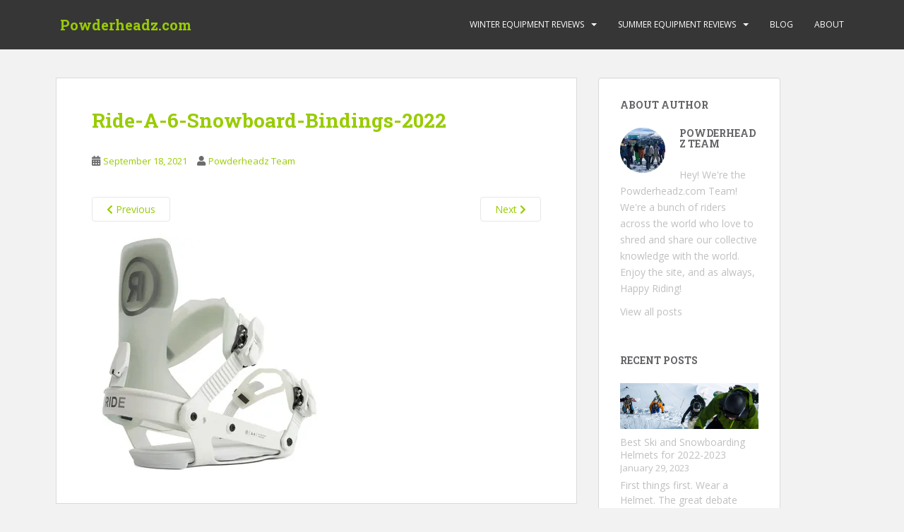

--- FILE ---
content_type: text/html; charset=UTF-8
request_url: https://www.powderheadz.com/best-snowboard-bindings/ride-a-6-snowboard-bindings-2022/
body_size: 15896
content:
<!doctype html> <!--[if !IE]><html class="no-js non-ie" lang=en-US> <![endif]--> <!--[if IE 7 ]><html class="no-js ie7" lang=en-US> <![endif]--> <!--[if IE 8 ]><html class="no-js ie8" lang=en-US> <![endif]--> <!--[if IE 9 ]><html class="no-js ie9" lang=en-US> <![endif]--> <!--[if gt IE 9]><!--><html class=no-js lang=en-US> <!--<![endif]--><head><style>img.lazy{min-height:1px}</style><link href=https://www.powderheadz.com/wp-content/plugins/w3-total-cache/pub/js/lazyload.min.js?x25587 as=script><meta charset="UTF-8"><meta name="viewport" content="width=device-width, initial-scale=1"><meta name="theme-color" content=""><link rel=profile href=http://gmpg.org/xfn/11><meta name='robots' content='index, follow, max-image-preview:large, max-snippet:-1, max-video-preview:-1'><title>Ride-A-6-Snowboard-Bindings-2022 - Powderheadz.com</title><link rel=canonical href=https://www.powderheadz.com/best-snowboard-bindings/ride-a-6-snowboard-bindings-2022/ ><meta name="twitter:card" content="summary_large_image"><meta name="twitter:title" content="Ride-A-6-Snowboard-Bindings-2022 - Powderheadz.com"><meta name="twitter:image" content="https://i0.wp.com/www.powderheadz.com/wp-content/uploads/2020/09/Ride-A-6-Snowboard-Bindings-2022.jpg?fit=333%2C333&ssl=1"><meta name="twitter:site" content="@powderheadz"> <script type=application/ld+json class=yoast-schema-graph>{"@context":"https://schema.org","@graph":[{"@type":"WebPage","@id":"https://www.powderheadz.com/best-snowboard-bindings/ride-a-6-snowboard-bindings-2022/","url":"https://www.powderheadz.com/best-snowboard-bindings/ride-a-6-snowboard-bindings-2022/","name":"Ride-A-6-Snowboard-Bindings-2022 - Powderheadz.com","isPartOf":{"@id":"https://www.powderheadz.com/#website"},"primaryImageOfPage":{"@id":"https://www.powderheadz.com/best-snowboard-bindings/ride-a-6-snowboard-bindings-2022/#primaryimage"},"image":{"@id":"https://www.powderheadz.com/best-snowboard-bindings/ride-a-6-snowboard-bindings-2022/#primaryimage"},"thumbnailUrl":"https://i0.wp.com/www.powderheadz.com/wp-content/uploads/2020/09/Ride-A-6-Snowboard-Bindings-2022.jpg?fit=333%2C333&ssl=1","datePublished":"2021-09-19T05:49:20+00:00","dateModified":"2021-09-19T05:49:20+00:00","breadcrumb":{"@id":"https://www.powderheadz.com/best-snowboard-bindings/ride-a-6-snowboard-bindings-2022/#breadcrumb"},"inLanguage":"en-US","potentialAction":[{"@type":"ReadAction","target":["https://www.powderheadz.com/best-snowboard-bindings/ride-a-6-snowboard-bindings-2022/"]}]},{"@type":"ImageObject","inLanguage":"en-US","@id":"https://www.powderheadz.com/best-snowboard-bindings/ride-a-6-snowboard-bindings-2022/#primaryimage","url":"https://i0.wp.com/www.powderheadz.com/wp-content/uploads/2020/09/Ride-A-6-Snowboard-Bindings-2022.jpg?fit=333%2C333&ssl=1","contentUrl":"https://i0.wp.com/www.powderheadz.com/wp-content/uploads/2020/09/Ride-A-6-Snowboard-Bindings-2022.jpg?fit=333%2C333&ssl=1"},{"@type":"BreadcrumbList","@id":"https://www.powderheadz.com/best-snowboard-bindings/ride-a-6-snowboard-bindings-2022/#breadcrumb","itemListElement":[{"@type":"ListItem","position":1,"name":"Home","item":"https://www.powderheadz.com/"},{"@type":"ListItem","position":2,"name":"Best Snowboard Bindings of 2021-2022","item":"https://www.powderheadz.com/best-snowboard-bindings/"},{"@type":"ListItem","position":3,"name":"Ride-A-6-Snowboard-Bindings-2022"}]},{"@type":"WebSite","@id":"https://www.powderheadz.com/#website","url":"https://www.powderheadz.com/","name":"Powderheadz.com","description":"The best place to find Ski and Snowboarding Equipment","publisher":{"@id":"https://www.powderheadz.com/#organization"},"potentialAction":[{"@type":"SearchAction","target":{"@type":"EntryPoint","urlTemplate":"https://www.powderheadz.com/?s={search_term_string}"},"query-input":{"@type":"PropertyValueSpecification","valueRequired":true,"valueName":"search_term_string"}}],"inLanguage":"en-US"},{"@type":"Organization","@id":"https://www.powderheadz.com/#organization","name":"Powderheadz","url":"https://www.powderheadz.com/","logo":{"@type":"ImageObject","inLanguage":"en-US","@id":"https://www.powderheadz.com/#/schema/logo/image/","url":"https://www.powderheadz.com/wp-content/uploads/2016/06/cropped-Ski_Trail_Marker_Sign.jpg","contentUrl":"https://www.powderheadz.com/wp-content/uploads/2016/06/cropped-Ski_Trail_Marker_Sign.jpg","width":512,"height":512,"caption":"Powderheadz"},"image":{"@id":"https://www.powderheadz.com/#/schema/logo/image/"},"sameAs":["https://www.facebook.com/powderheadz","https://x.com/powderheadz"]}]}</script> <link rel=dns-prefetch href=//stats.wp.com><link rel=dns-prefetch href=//fonts.googleapis.com><link rel=dns-prefetch href=//i0.wp.com><link rel=dns-prefetch href=//v0.wordpress.com><link rel=dns-prefetch href=//jetpack.wordpress.com><link rel=dns-prefetch href=//s0.wp.com><link rel=dns-prefetch href=//public-api.wordpress.com><link rel=dns-prefetch href=//0.gravatar.com><link rel=dns-prefetch href=//1.gravatar.com><link rel=dns-prefetch href=//2.gravatar.com><link rel=dns-prefetch href=//c0.wp.com><link rel=dns-prefetch href=//www.googletagmanager.com><link rel=alternate type=application/rss+xml title="Powderheadz.com &raquo; Feed" href=https://www.powderheadz.com/feed/ ><link rel=alternate type=application/rss+xml title="Powderheadz.com &raquo; Comments Feed" href=https://www.powderheadz.com/comments/feed/ ><link rel=alternate type=application/rss+xml title="Powderheadz.com &raquo; Ride-A-6-Snowboard-Bindings-2022 Comments Feed" href=https://www.powderheadz.com/best-snowboard-bindings/ride-a-6-snowboard-bindings-2022/feed/ ><link rel=alternate title="oEmbed (JSON)" type=application/json+oembed href="https://www.powderheadz.com/wp-json/oembed/1.0/embed?url=https%3A%2F%2Fwww.powderheadz.com%2Fbest-snowboard-bindings%2Fride-a-6-snowboard-bindings-2022%2F"><link rel=alternate title="oEmbed (XML)" type=text/xml+oembed href="https://www.powderheadz.com/wp-json/oembed/1.0/embed?url=https%3A%2F%2Fwww.powderheadz.com%2Fbest-snowboard-bindings%2Fride-a-6-snowboard-bindings-2022%2F&#038;format=xml"><style id=wp-img-auto-sizes-contain-inline-css>img:is([sizes=auto i],[sizes^="auto," i]){contain-intrinsic-size:3000px 1500px}</style><style id=wp-emoji-styles-inline-css>img.wp-smiley,img.emoji{display:inline !important;border:none !important;box-shadow:none !important;height:1em !important;width:1em !important;margin:0 0.07em !important;vertical-align:-0.1em !important;background:none !important;padding:0 !important}</style><link rel=stylesheet id=wp-block-library-css href=https://c0.wp.com/c/6.9/wp-includes/css/dist/block-library/style.min.css type=text/css media=all><style id=wp-block-search-inline-css>.wp-block-search__button{margin-left:10px;word-break:normal}.wp-block-search__button.has-icon{line-height:0}.wp-block-search__button svg{height:1.25em;min-height:24px;min-width:24px;width:1.25em;fill:currentColor;vertical-align:text-bottom}:where(.wp-block-search__button){border:1px solid #ccc;padding:6px 10px}.wp-block-search__inside-wrapper{display:flex;flex:auto;flex-wrap:nowrap;max-width:100%}.wp-block-search__label{width:100%}.wp-block-search.wp-block-search__button-only .wp-block-search__button{box-sizing:border-box;display:flex;flex-shrink:0;justify-content:center;margin-left:0;max-width:100%}.wp-block-search.wp-block-search__button-only .wp-block-search__inside-wrapper{min-width:0!important;transition-property:width}.wp-block-search.wp-block-search__button-only .wp-block-search__input{flex-basis:100%;transition-duration:.3s}.wp-block-search.wp-block-search__button-only.wp-block-search__searchfield-hidden,.wp-block-search.wp-block-search__button-only.wp-block-search__searchfield-hidden .wp-block-search__inside-wrapper{overflow:hidden}.wp-block-search.wp-block-search__button-only.wp-block-search__searchfield-hidden .wp-block-search__input{border-left-width:0!important;border-right-width:0!important;flex-basis:0;flex-grow:0;margin:0;min-width:0!important;padding-left:0!important;padding-right:0!important;width:0!important}:where(.wp-block-search__input){appearance:none;border:1px solid #949494;flex-grow:1;font-family:inherit;font-size:inherit;font-style:inherit;font-weight:inherit;letter-spacing:inherit;line-height:inherit;margin-left:0;margin-right:0;min-width:3rem;padding:8px;text-decoration:unset!important;text-transform:inherit}:where(.wp-block-search__button-inside .wp-block-search__inside-wrapper){background-color:#fff;border:1px solid #949494;box-sizing:border-box;padding:4px}:where(.wp-block-search__button-inside .wp-block-search__inside-wrapper) .wp-block-search__input{border:none;border-radius:0;padding:0 4px}:where(.wp-block-search__button-inside .wp-block-search__inside-wrapper) .wp-block-search__input:focus{outline:none}:where(.wp-block-search__button-inside .wp-block-search__inside-wrapper) :where(.wp-block-search__button){padding:4px 8px}.wp-block-search.aligncenter .wp-block-search__inside-wrapper{margin:auto}.wp-block[data-align=right] .wp-block-search.wp-block-search__button-only .wp-block-search__inside-wrapper{float:right}</style><style id=global-styles-inline-css>/*<![CDATA[*/:root{--wp--preset--aspect-ratio--square:1;--wp--preset--aspect-ratio--4-3:4/3;--wp--preset--aspect-ratio--3-4:3/4;--wp--preset--aspect-ratio--3-2:3/2;--wp--preset--aspect-ratio--2-3:2/3;--wp--preset--aspect-ratio--16-9:16/9;--wp--preset--aspect-ratio--9-16:9/16;--wp--preset--color--black:#000;--wp--preset--color--cyan-bluish-gray:#abb8c3;--wp--preset--color--white:#fff;--wp--preset--color--pale-pink:#f78da7;--wp--preset--color--vivid-red:#cf2e2e;--wp--preset--color--luminous-vivid-orange:#ff6900;--wp--preset--color--luminous-vivid-amber:#fcb900;--wp--preset--color--light-green-cyan:#7bdcb5;--wp--preset--color--vivid-green-cyan:#00d084;--wp--preset--color--pale-cyan-blue:#8ed1fc;--wp--preset--color--vivid-cyan-blue:#0693e3;--wp--preset--color--vivid-purple:#9b51e0;--wp--preset--gradient--vivid-cyan-blue-to-vivid-purple:linear-gradient(135deg,rgb(6,147,227) 0%,rgb(155,81,224) 100%);--wp--preset--gradient--light-green-cyan-to-vivid-green-cyan:linear-gradient(135deg,rgb(122,220,180) 0%,rgb(0,208,130) 100%);--wp--preset--gradient--luminous-vivid-amber-to-luminous-vivid-orange:linear-gradient(135deg,rgb(252,185,0) 0%,rgb(255,105,0) 100%);--wp--preset--gradient--luminous-vivid-orange-to-vivid-red:linear-gradient(135deg,rgb(255,105,0) 0%,rgb(207,46,46) 100%);--wp--preset--gradient--very-light-gray-to-cyan-bluish-gray:linear-gradient(135deg,rgb(238,238,238) 0%,rgb(169,184,195) 100%);--wp--preset--gradient--cool-to-warm-spectrum:linear-gradient(135deg,rgb(74,234,220) 0%,rgb(151,120,209) 20%,rgb(207,42,186) 40%,rgb(238,44,130) 60%,rgb(251,105,98) 80%,rgb(254,248,76) 100%);--wp--preset--gradient--blush-light-purple:linear-gradient(135deg,rgb(255,206,236) 0%,rgb(152,150,240) 100%);--wp--preset--gradient--blush-bordeaux:linear-gradient(135deg,rgb(254,205,165) 0%,rgb(254,45,45) 50%,rgb(107,0,62) 100%);--wp--preset--gradient--luminous-dusk:linear-gradient(135deg,rgb(255,203,112) 0%,rgb(199,81,192) 50%,rgb(65,88,208) 100%);--wp--preset--gradient--pale-ocean:linear-gradient(135deg,rgb(255,245,203) 0%,rgb(182,227,212) 50%,rgb(51,167,181) 100%);--wp--preset--gradient--electric-grass:linear-gradient(135deg,rgb(202,248,128) 0%,rgb(113,206,126) 100%);--wp--preset--gradient--midnight:linear-gradient(135deg,rgb(2,3,129) 0%,rgb(40,116,252) 100%);--wp--preset--font-size--small:13px;--wp--preset--font-size--medium:20px;--wp--preset--font-size--large:36px;--wp--preset--font-size--x-large:42px;--wp--preset--spacing--20:0.44rem;--wp--preset--spacing--30:0.67rem;--wp--preset--spacing--40:1rem;--wp--preset--spacing--50:1.5rem;--wp--preset--spacing--60:2.25rem;--wp--preset--spacing--70:3.38rem;--wp--preset--spacing--80:5.06rem;--wp--preset--shadow--natural:6px 6px 9px rgba(0, 0, 0, 0.2);--wp--preset--shadow--deep:12px 12px 50px rgba(0, 0, 0, 0.4);--wp--preset--shadow--sharp:6px 6px 0px rgba(0, 0, 0, 0.2);--wp--preset--shadow--outlined:6px 6px 0px -3px rgb(255, 255, 255), 6px 6px rgb(0, 0, 0);--wp--preset--shadow--crisp:6px 6px 0px rgb(0, 0, 0)}:where(.is-layout-flex){gap:0.5em}:where(.is-layout-grid){gap:0.5em}body .is-layout-flex{display:flex}.is-layout-flex{flex-wrap:wrap;align-items:center}.is-layout-flex>:is(*,div){margin:0}body .is-layout-grid{display:grid}.is-layout-grid>:is(*,div){margin:0}:where(.wp-block-columns.is-layout-flex){gap:2em}:where(.wp-block-columns.is-layout-grid){gap:2em}:where(.wp-block-post-template.is-layout-flex){gap:1.25em}:where(.wp-block-post-template.is-layout-grid){gap:1.25em}.has-black-color{color:var(--wp--preset--color--black) !important}.has-cyan-bluish-gray-color{color:var(--wp--preset--color--cyan-bluish-gray) !important}.has-white-color{color:var(--wp--preset--color--white) !important}.has-pale-pink-color{color:var(--wp--preset--color--pale-pink) !important}.has-vivid-red-color{color:var(--wp--preset--color--vivid-red) !important}.has-luminous-vivid-orange-color{color:var(--wp--preset--color--luminous-vivid-orange) !important}.has-luminous-vivid-amber-color{color:var(--wp--preset--color--luminous-vivid-amber) !important}.has-light-green-cyan-color{color:var(--wp--preset--color--light-green-cyan) !important}.has-vivid-green-cyan-color{color:var(--wp--preset--color--vivid-green-cyan) !important}.has-pale-cyan-blue-color{color:var(--wp--preset--color--pale-cyan-blue) !important}.has-vivid-cyan-blue-color{color:var(--wp--preset--color--vivid-cyan-blue) !important}.has-vivid-purple-color{color:var(--wp--preset--color--vivid-purple) !important}.has-black-background-color{background-color:var(--wp--preset--color--black) !important}.has-cyan-bluish-gray-background-color{background-color:var(--wp--preset--color--cyan-bluish-gray) !important}.has-white-background-color{background-color:var(--wp--preset--color--white) !important}.has-pale-pink-background-color{background-color:var(--wp--preset--color--pale-pink) !important}.has-vivid-red-background-color{background-color:var(--wp--preset--color--vivid-red) !important}.has-luminous-vivid-orange-background-color{background-color:var(--wp--preset--color--luminous-vivid-orange) !important}.has-luminous-vivid-amber-background-color{background-color:var(--wp--preset--color--luminous-vivid-amber) !important}.has-light-green-cyan-background-color{background-color:var(--wp--preset--color--light-green-cyan) !important}.has-vivid-green-cyan-background-color{background-color:var(--wp--preset--color--vivid-green-cyan) !important}.has-pale-cyan-blue-background-color{background-color:var(--wp--preset--color--pale-cyan-blue) !important}.has-vivid-cyan-blue-background-color{background-color:var(--wp--preset--color--vivid-cyan-blue) !important}.has-vivid-purple-background-color{background-color:var(--wp--preset--color--vivid-purple) !important}.has-black-border-color{border-color:var(--wp--preset--color--black) !important}.has-cyan-bluish-gray-border-color{border-color:var(--wp--preset--color--cyan-bluish-gray) !important}.has-white-border-color{border-color:var(--wp--preset--color--white) !important}.has-pale-pink-border-color{border-color:var(--wp--preset--color--pale-pink) !important}.has-vivid-red-border-color{border-color:var(--wp--preset--color--vivid-red) !important}.has-luminous-vivid-orange-border-color{border-color:var(--wp--preset--color--luminous-vivid-orange) !important}.has-luminous-vivid-amber-border-color{border-color:var(--wp--preset--color--luminous-vivid-amber) !important}.has-light-green-cyan-border-color{border-color:var(--wp--preset--color--light-green-cyan) !important}.has-vivid-green-cyan-border-color{border-color:var(--wp--preset--color--vivid-green-cyan) !important}.has-pale-cyan-blue-border-color{border-color:var(--wp--preset--color--pale-cyan-blue) !important}.has-vivid-cyan-blue-border-color{border-color:var(--wp--preset--color--vivid-cyan-blue) !important}.has-vivid-purple-border-color{border-color:var(--wp--preset--color--vivid-purple) !important}.has-vivid-cyan-blue-to-vivid-purple-gradient-background{background:var(--wp--preset--gradient--vivid-cyan-blue-to-vivid-purple) !important}.has-light-green-cyan-to-vivid-green-cyan-gradient-background{background:var(--wp--preset--gradient--light-green-cyan-to-vivid-green-cyan) !important}.has-luminous-vivid-amber-to-luminous-vivid-orange-gradient-background{background:var(--wp--preset--gradient--luminous-vivid-amber-to-luminous-vivid-orange) !important}.has-luminous-vivid-orange-to-vivid-red-gradient-background{background:var(--wp--preset--gradient--luminous-vivid-orange-to-vivid-red) !important}.has-very-light-gray-to-cyan-bluish-gray-gradient-background{background:var(--wp--preset--gradient--very-light-gray-to-cyan-bluish-gray) !important}.has-cool-to-warm-spectrum-gradient-background{background:var(--wp--preset--gradient--cool-to-warm-spectrum) !important}.has-blush-light-purple-gradient-background{background:var(--wp--preset--gradient--blush-light-purple) !important}.has-blush-bordeaux-gradient-background{background:var(--wp--preset--gradient--blush-bordeaux) !important}.has-luminous-dusk-gradient-background{background:var(--wp--preset--gradient--luminous-dusk) !important}.has-pale-ocean-gradient-background{background:var(--wp--preset--gradient--pale-ocean) !important}.has-electric-grass-gradient-background{background:var(--wp--preset--gradient--electric-grass) !important}.has-midnight-gradient-background{background:var(--wp--preset--gradient--midnight) !important}.has-small-font-size{font-size:var(--wp--preset--font-size--small) !important}.has-medium-font-size{font-size:var(--wp--preset--font-size--medium) !important}.has-large-font-size{font-size:var(--wp--preset--font-size--large) !important}.has-x-large-font-size{font-size:var(--wp--preset--font-size--x-large) !important}/*]]>*/</style><style id=classic-theme-styles-inline-css>.wp-block-button__link{color:#fff;background-color:#32373c;border-radius:9999px;box-shadow:none;text-decoration:none;padding:calc(.667em + 2px) calc(1.333em + 2px);font-size:1.125em}.wp-block-file__button{background:#32373c;color:#fff;text-decoration:none}</style><link rel=stylesheet id=ppress-frontend-css href='https://www.powderheadz.com/wp-content/plugins/wp-user-avatar/assets/css/frontend.min.css?x25587' type=text/css media=all><link rel=stylesheet id=ppress-flatpickr-css href='https://www.powderheadz.com/wp-content/plugins/wp-user-avatar/assets/flatpickr/flatpickr.min.css?x25587' type=text/css media=all><link rel=stylesheet id=ppress-select2-css href='https://www.powderheadz.com/wp-content/plugins/wp-user-avatar/assets/select2/select2.min.css?x25587' type=text/css media=all><link rel=stylesheet id=yop-public-css href='https://www.powderheadz.com/wp-content/plugins/yop-poll/public/assets/css/yop-poll-public-6.5.34.css?x25587' type=text/css media=all><link rel=stylesheet id=sparkling-bootstrap-css href='https://www.powderheadz.com/wp-content/themes/sparkling/assets/css/bootstrap.min.css?x25587' type=text/css media=all><link rel=stylesheet id=sparkling-icons-css href='https://www.powderheadz.com/wp-content/themes/sparkling/assets/css/fontawesome-all.min.css?x25587' type=text/css media=all><link rel=stylesheet id=sparkling-fonts-css href='//fonts.googleapis.com/css?family=Open+Sans%3A400italic%2C400%2C600%2C700%7CRoboto+Slab%3A400%2C300%2C700&#038;ver=6.9' type=text/css media=all><link rel=stylesheet id=sparkling-style-css href='https://www.powderheadz.com/wp-content/themes/sparkling/style.css?x25587' type=text/css media=all><link rel=stylesheet id=academicons-css-css href='https://www.powderheadz.com/wp-content/themes/sparkling/assets/css/academicons.min.css?x25587' type=text/css media=all><style id=akismet-widget-style-inline-css>/*<![CDATA[*/.a-stats{--akismet-color-mid-green:#357b49;--akismet-color-white:#fff;--akismet-color-light-grey:#f6f7f7;max-width:350px;width:auto}.a-stats *{all:unset;box-sizing:border-box}.a-stats strong{font-weight:600}.a-stats a.a-stats__link, .a-stats a.a-stats__link:visited, .a-stats a.a-stats__link:active{background:var(--akismet-color-mid-green);border:none;box-shadow:none;border-radius:8px;color:var(--akismet-color-white);cursor:pointer;display:block;font-family:-apple-system,BlinkMacSystemFont,'Segoe UI','Roboto','Oxygen-Sans','Ubuntu','Cantarell','Helvetica Neue',sans-serif;font-weight:500;padding:12px;text-align:center;text-decoration:none;transition:all 0.2s ease}.widget .a-stats a.a-stats__link:focus{background:var(--akismet-color-mid-green);color:var(--akismet-color-white);text-decoration:none}.a-stats a.a-stats__link:hover{filter:brightness(110%);box-shadow:0 4px 12px rgba(0, 0, 0, 0.06), 0 0 2px rgba(0, 0, 0, 0.16)}.a-stats .count{color:var(--akismet-color-white);display:block;font-size:1.5em;line-height:1.4;padding:0 13px;white-space:nowrap}/*]]>*/</style><link rel=stylesheet id=meks-author-widget-css href='https://www.powderheadz.com/wp-content/plugins/meks-smart-author-widget/css/style.css?x25587' type=text/css media=all><style id=jetpack_facebook_likebox-inline-css>.widget_facebook_likebox{overflow:hidden}</style><link rel=stylesheet id=jetpack-top-posts-widget-css href=https://c0.wp.com/p/jetpack/14.0/modules/widgets/top-posts/style.css type=text/css media=all><link rel=stylesheet id=srpw-style-css href='https://www.powderheadz.com/wp-content/plugins/smart-recent-posts-widget/assets/css/srpw-frontend.css?x25587' type=text/css media=all><link rel=stylesheet id=elementor-frontend-css href='https://www.powderheadz.com/wp-content/plugins/elementor/assets/css/frontend.min.css?x25587' type=text/css media=all><link rel=stylesheet id=eael-general-css href='https://www.powderheadz.com/wp-content/plugins/essential-addons-for-elementor-lite/assets/front-end/css/view/general.min.css?x25587' type=text/css media=all> <script src=https://c0.wp.com/c/6.9/wp-includes/js/jquery/jquery.min.js id=jquery-core-js></script> <script src=https://c0.wp.com/c/6.9/wp-includes/js/jquery/jquery-migrate.min.js id=jquery-migrate-js></script> <script src="https://www.powderheadz.com/wp-content/plugins/wp-user-avatar/assets/flatpickr/flatpickr.min.js?x25587" id=ppress-flatpickr-js></script> <script src="https://www.powderheadz.com/wp-content/plugins/wp-user-avatar/assets/select2/select2.min.js?x25587" id=ppress-select2-js></script> <script id=yop-public-js-extra>var objectL10n={"yopPollParams":{"urlParams":{"ajax":"https://www.powderheadz.com/wp-admin/admin-ajax.php","wpLogin":"https://www.powderheadz.com/wp-login.php?redirect_to=https%3A%2F%2Fwww.powderheadz.com%2Fwp-admin%2Fadmin-ajax.php%3Faction%3Dyop_poll_record_wordpress_vote"},"apiParams":{"reCaptcha":{"siteKey":""},"reCaptchaV2Invisible":{"siteKey":""},"reCaptchaV3":{"siteKey":""},"hCaptcha":{"siteKey":""}},"captchaParams":{"imgPath":"https://www.powderheadz.com/wp-content/plugins/yop-poll/public/assets/img/","url":"https://www.powderheadz.com/wp-content/plugins/yop-poll/app.php","accessibilityAlt":"Sound icon","accessibilityTitle":"Accessibility option: listen to a question and answer it!","accessibilityDescription":"Type below the \u003Cstrong\u003Eanswer\u003C/strong\u003E to what you hear. Numbers or words:","explanation":"Click or touch the \u003Cstrong\u003EANSWER\u003C/strong\u003E","refreshAlt":"Refresh/reload icon","refreshTitle":"Refresh/reload: get new images and accessibility option!"},"voteParams":{"invalidPoll":"Invalid Poll","noAnswersSelected":"No answer selected","minAnswersRequired":"At least {min_answers_allowed} answer(s) required","maxAnswersRequired":"A max of {max_answers_allowed} answer(s) accepted","noAnswerForOther":"No other answer entered","noValueForCustomField":"{custom_field_name} is required","consentNotChecked":"You must agree to our terms and conditions","noCaptchaSelected":"Captcha is required","thankYou":"Thank you for your vote"},"resultsParams":{"singleVote":"vote","multipleVotes":"votes","singleAnswer":"answer","multipleAnswers":"answers"}}};</script> <script src="https://www.powderheadz.com/wp-content/plugins/yop-poll/public/assets/js/yop-poll-public-6.5.34.min.js?x25587" id=yop-public-js></script> <script src="https://www.powderheadz.com/wp-content/themes/sparkling/assets/js/vendor/bootstrap.min.js?x25587" id=sparkling-bootstrapjs-js></script> <script src="https://www.powderheadz.com/wp-content/themes/sparkling/assets/js/functions.js?x25587" id=sparkling-functions-js></script> <link rel=https://api.w.org/ href=https://www.powderheadz.com/wp-json/ ><link rel=alternate title=JSON type=application/json href=https://www.powderheadz.com/wp-json/wp/v2/media/4296><link rel=EditURI type=application/rsd+xml title=RSD href=https://www.powderheadz.com/xmlrpc.php?rsd><meta name="generator" content="WordPress 6.9"><link rel=shortlink href=https://wp.me/a7EkHI-17i><meta name="generator" content="Site Kit by Google 1.140.0"><style>img#wpstats{display:none}</style> <script>document.documentElement.className=document.documentElement.className.replace('no-js','js');</script> <style>.no-js img.lazyload{display:none}figure.wp-block-image img.lazyloading{min-width:150px}.lazyload,.lazyloading{opacity:0}.lazyloaded{opacity:1;transition:opacity 400ms;transition-delay:0ms}</style><style>a, #infinite-handle span, #secondary .widget .post-content a, .entry-meta a{color:#9c0}a:hover, a:focus, a:active, #secondary .widget .post-content a:hover, #secondary .widget .post-content a:focus, .woocommerce nav.woocommerce-pagination ul li a:focus, .woocommerce nav.woocommerce-pagination ul li a:hover, .woocommerce nav.woocommerce-pagination ul li span.current, #secondary .widget a:hover, #secondary .widget a:focus{color:#b6ff00}h1, h2, h3, h4, h5, h6, .h1, .h2, .h3, .h4, .h5, .h6, .entry-title, .entry-title a{color:#9c0}.navbar-default .navbar-nav > li > a, .navbar-default .navbar-nav.sparkling-mobile-menu > li:hover > a, .navbar-default .navbar-nav.sparkling-mobile-menu > li:hover > .caret, .navbar-default .navbar-nav > li, .navbar-default .navbar-nav > .open > a, .navbar-default .navbar-nav > .open > a:hover, .navbar-default .navbar-nav>.open>a:focus{color:#fff}@media (max-width: 767px){.navbar-default .navbar-nav > li:hover > a, .navbar-default .navbar-nav>li:hover>.caret{color:#ffffff!important }}.navbar-default .navbar-nav > li:hover > a, .navbar-default .navbar-nav > li:focus-within > a, .navbar-nav > li:hover > .caret, .navbar-nav > li:focus-within > .caret, .navbar-default .navbar-nav.sparkling-mobile-menu > li.open > a, .navbar-default .navbar-nav.sparkling-mobile-menu > li.open > .caret, .navbar-default .navbar-nav > li:hover, .navbar-default .navbar-nav > li:focus-within, .navbar-default .navbar-nav > .active > a, .navbar-default .navbar-nav > .active > .caret, .navbar-default .navbar-nav > .active > a:hover, .navbar-default .navbar-nav > .active > a:focus, .navbar-default .navbar-nav > li > a:hover, .navbar-default .navbar-nav > li > a:focus, .navbar-default .navbar-nav > .open > a, .navbar-default .navbar-nav > .open > a:hover, .navbar-default .navbar-nav>.open>a:focus{color:#9c0}@media (max-width: 767px){.navbar-default .navbar-nav > li.open > a, .navbar-default .navbar-nav>li.open>.caret{color:#9c0 !important}}.navbar-default .navbar-nav .dropdown-menu > li:hover, .navbar-default .navbar-nav .dropdown-menu>li:focus-within,.dropdown-menu>.active{background-color:#9c0}@media (max-width: 767px){.navbar-default .navbar-nav .dropdown-menu > li:hover, .navbar-default .navbar-nav .dropdown-menu>li:focus,.dropdown-menu>.active{background:transparent}}.dropdown-menu>.active>a,.dropdown-menu>.active>a:focus,.dropdown-menu>.active>a:hover,.dropdown-menu>.active>.caret,.dropdown-menu>li>a:focus,.dropdown-menu>li>a:hover,.dropdown-menu>li:hover>a,.dropdown-menu>li:hover>.caret{color:#fff}@media (max-width: 767px){.navbar-default .navbar-nav .open .dropdown-menu > .active > a, .navbar-default .navbar-nav .dropdown-menu > li.active > .caret, .navbar-default .navbar-nav .dropdown-menu > li.open > a, .navbar-default .navbar-nav li.open > a, .navbar-default .navbar-nav li.open>.caret{color:#fff}}.navbar-default .navbar-nav .current-menu-ancestor a.dropdown-toggle{color:#fff}.site-info a, #footer-area a{color:#9c0}.entry-content{font-family:Helvetica Neue,Helvetica,Arial,sans-serif}.entry-content{font-size:14px}</style><meta name="google-adsense-platform-account" content="ca-host-pub-2644536267352236"><meta name="google-adsense-platform-domain" content="sitekit.withgoogle.com"><meta name="generator" content="Elementor 3.25.8; features: additional_custom_breakpoints, e_optimized_control_loading; settings: css_print_method-external, google_font-enabled, font_display-auto"><style>.e-con.e-parent:nth-of-type(n+4):not(.e-lazyloaded):not(.e-no-lazyload), .e-con.e-parent:nth-of-type(n+4):not(.e-lazyloaded):not(.e-no-lazyload) *{background-image:none !important}@media screen and (max-height: 1024px){.e-con.e-parent:nth-of-type(n+3):not(.e-lazyloaded):not(.e-no-lazyload), .e-con.e-parent:nth-of-type(n+3):not(.e-lazyloaded):not(.e-no-lazyload) *{background-image:none !important}}@media screen and (max-height: 640px){.e-con.e-parent:nth-of-type(n+2):not(.e-lazyloaded):not(.e-no-lazyload), .e-con.e-parent:nth-of-type(n+2):not(.e-lazyloaded):not(.e-no-lazyload) *{background-image:none !important}}</style><style>.broken_link,a.broken_link{text-decoration:line-through}</style><style>.navbar > .container .navbar-brand{color:#9c0}</style><link rel=icon href="https://i0.wp.com/www.powderheadz.com/wp-content/uploads/2016/06/Ski_Trail_Marker_Sign.jpg?fit=32%2C32&#038;ssl=1" sizes=32x32><link rel=icon href="https://i0.wp.com/www.powderheadz.com/wp-content/uploads/2016/06/Ski_Trail_Marker_Sign.jpg?fit=192%2C192&#038;ssl=1" sizes=192x192><link rel=apple-touch-icon href="https://i0.wp.com/www.powderheadz.com/wp-content/uploads/2016/06/Ski_Trail_Marker_Sign.jpg?fit=180%2C180&#038;ssl=1"><meta name="msapplication-TileImage" content="https://i0.wp.com/www.powderheadz.com/wp-content/uploads/2016/06/Ski_Trail_Marker_Sign.jpg?fit=200%2C200&#038;ssl=1"><style id=wp-custom-css>#page-title, article.post .entry-header h1.entry-title, article.page .entry-header h1.entry-title{text-align:center}.container.main-content-area{width:90%}img.single-featured.wp-post-image{width:100%!Important}#primary{width:100%}#secondary{width:25%}</style></head><body class="attachment wp-singular attachment-template-default single single-attachment postid-4296 attachmentid-4296 attachment-jpeg wp-theme-sparkling group-blog elementor-default elementor-kit-3311"> <a class="sr-only sr-only-focusable" href=#content>Skip to main content</a><div id=page class="hfeed site"><header id=masthead class=site-header role=banner><nav class="navbar navbar-default navbar-fixed-top" role=navigation><div class=container><div class=row><div class="site-navigation-inner col-sm-12"><div class=navbar-header><div id=logo><p class=site-name>		<a class=navbar-brand href=https://www.powderheadz.com/ title=Powderheadz.com rel=home>Powderheadz.com</a></p></div><button type=button class="btn navbar-toggle" data-toggle=collapse data-target=.navbar-ex1-collapse> <span class=sr-only>Toggle navigation</span> <span class=icon-bar></span> <span class=icon-bar></span> <span class=icon-bar></span> </button></div><div class="collapse navbar-collapse navbar-ex1-collapse"><ul id=menu-powderheadz-com class="nav navbar-nav"><li id=menu-item-72 class="menu-item menu-item-type-post_type menu-item-object-page menu-item-home menu-item-has-children menu-item-72 dropdown"><a href=https://www.powderheadz.com/ >Winter Equipment Reviews</a><span class="caret sparkling-dropdown"></span><ul role=menu class=" dropdown-menu"> <li id=menu-item-945 class="menu-item menu-item-type-post_type menu-item-object-page menu-item-945"><a href=https://www.powderheadz.com/best-beginner-snowboards/ >Best Beginner Snowboards for 2021-2022</a></li> <li id=menu-item-1044 class="menu-item menu-item-type-post_type menu-item-object-page menu-item-1044"><a href=https://www.powderheadz.com/best-snowboards/ >Best Snowboards for 2021-2022</a></li> <li id=menu-item-2512 class="menu-item menu-item-type-post_type menu-item-object-page menu-item-2512"><a href=https://www.powderheadz.com/best-snowboard-bindings/ >Best Snowboard Bindings of 2021-2022</a></li> <li id=menu-item-1176 class="menu-item menu-item-type-post_type menu-item-object-page menu-item-1176"><a href=https://www.powderheadz.com/best-snowboard-boots/ >Best Snowboard Boots for 2021-2022</a></li> <li id=menu-item-1643 class="menu-item menu-item-type-post_type menu-item-object-page menu-item-1643"><a href=https://www.powderheadz.com/best-skis/ >Best Skis for 2021-2022</a></li> <li id=menu-item-1802 class="menu-item menu-item-type-post_type menu-item-object-page menu-item-1802"><a href=https://www.powderheadz.com/best-ski-bindings/ >Best Ski Bindings for 2021-2022</a></li> <li id=menu-item-1765 class="menu-item menu-item-type-post_type menu-item-object-page menu-item-1765"><a href=https://www.powderheadz.com/best-ski-boots/ >Best Ski Boots for 2021-2022</a></li> <li id=menu-item-1891 class="menu-item menu-item-type-post_type menu-item-object-page menu-item-1891"><a href=https://www.powderheadz.com/best-ski-poles/ >Best Ski Poles for 2021-2022</a></li> <li id=menu-item-316 class="menu-item menu-item-type-post_type menu-item-object-page menu-item-316"><a href=https://www.powderheadz.com/best-ski-and-snowboarding-goggles/ >Best Ski and Snowboarding Goggles for 2021-2022</a></li> <li id=menu-item-212 class="menu-item menu-item-type-post_type menu-item-object-page menu-item-212"><a href=https://www.powderheadz.com/best-ski-and-snowboarding-helmets/ >Best Ski and Snowboarding Helmets for 2022-2023</a></li> <li id=menu-item-1389 class="menu-item menu-item-type-post_type menu-item-object-page menu-item-1389"><a href=https://www.powderheadz.com/best-ski-and-snowboard-jackets/ >Best Ski and Snowboard Jackets for 2022-2023</a></li> <li id=menu-item-1444 class="menu-item menu-item-type-post_type menu-item-object-page menu-item-1444"><a href=https://www.powderheadz.com/best-ski-snowboard-pants/ >Best Ski and Snowboard Pants for 2022-2023</a></li> <li id=menu-item-770 class="menu-item menu-item-type-post_type menu-item-object-page menu-item-770"><a href=https://www.powderheadz.com/best-ski-gloves-best-snowboard-gloves/ >Best Ski Gloves and Snowboard Gloves for 2021-2022</a></li> <li id=menu-item-852 class="menu-item menu-item-type-post_type menu-item-object-page menu-item-852"><a href=https://www.powderheadz.com/best-ski-socks/ >Best Ski Socks for 2020-2021</a></li> <li id=menu-item-1542 class="menu-item menu-item-type-post_type menu-item-object-page menu-item-1542"><a href=https://www.powderheadz.com/best-avalanche-safety-gear/ >Best Avalanche Safety Gear for 2018-2019</a></li> <li id=menu-item-118 class="menu-item menu-item-type-post_type menu-item-object-page menu-item-118"><a href=https://www.powderheadz.com/best-headlamps/ >Best Headlamps for 2022-2023</a></li> <li id=menu-item-2158 class="menu-item menu-item-type-post_type menu-item-object-page menu-item-2158"><a href=https://www.powderheadz.com/best-ski-roof-rack-snowboard-roof-rack/ >Best Ski Roof Racks and Snowboard Roof Racks for 2022-2023</a></li> <li id=menu-item-2511 class="menu-item menu-item-type-post_type menu-item-object-page menu-item-2511"><a href=https://www.powderheadz.com/best-ski-and-snowboarding-gear/ >Best Ski and Snowboarding Gear for 2019-2020</a></li></ul> </li> <li id=menu-item-1903 class="menu-item menu-item-type-post_type menu-item-object-page menu-item-has-children menu-item-1903 dropdown"><a href=https://www.powderheadz.com/summer-equipment-reviews/ >Summer Equipment Reviews</a><span class="caret sparkling-dropdown"></span><ul role=menu class=" dropdown-menu"> <li id=menu-item-1945 class="menu-item menu-item-type-post_type menu-item-object-page menu-item-1945"><a href=https://www.powderheadz.com/best-wakeboards/ >Best Wakeboards for 2022-2023</a></li> <li id=menu-item-2013 class="menu-item menu-item-type-post_type menu-item-object-page menu-item-2013"><a href=https://www.powderheadz.com/best-wakeboard-bindings-boots/ >Best Wakeboard Boots and Bindings for 2022-2023</a></li> <li id=menu-item-2043 class="menu-item menu-item-type-post_type menu-item-object-page menu-item-2043"><a href=https://www.powderheadz.com/best-wakeboard-helmets/ >Best Wakeboard Helmets for 2022-2023</a></li> <li id=menu-item-2056 class="menu-item menu-item-type-post_type menu-item-object-page menu-item-2056"><a href=https://www.powderheadz.com/best-wakeboard-ropes-handles/ >Best Wakeboard Ropes and Handles for 2022-2023</a></li> <li id=menu-item-1902 class="menu-item menu-item-type-post_type menu-item-object-page menu-item-1902"><a href=https://www.powderheadz.com/best-headlamps/ >Best Headlamps for 2022-2023</a></li></ul> </li> <li id=menu-item-3192 class="menu-item menu-item-type-taxonomy menu-item-object-category menu-item-3192"><a href=https://www.powderheadz.com/category/blog/ >Blog</a></li> <li id=menu-item-70 class="menu-item menu-item-type-post_type menu-item-object-page menu-item-70"><a href=https://www.powderheadz.com/about/ >About</a></li></ul></div></div></div></div></nav></header><div id=content class=site-content><div class=top-section></div><div class="container main-content-area"><div class="row side-pull-left"><div class="main-content-inner col-sm-12 col-md-8"><div class=post-inner-content><article id=post-4296 class="post-4296 attachment type-attachment status-inherit hentry"><header class=entry-header><h1 class="entry-title">Ride-A-6-Snowboard-Bindings-2022</h1><div class=entry-meta> <span class=posted-on><i class="fa fa-calendar-alt"></i> <a href=https://www.powderheadz.com/best-snowboard-bindings/ride-a-6-snowboard-bindings-2022/ rel=bookmark><time class="entry-date published" datetime=2021-09-18T22:49:20-07:00>September 18, 2021</time><time class=updated datetime=2021-09-18T22:49:20-07:00>September 18, 2021</time></a></span><span class=byline> <i class="fa fa-user"></i> <span class="author vcard"><a class="url fn n" href=https://www.powderheadz.com/author/admin/ >Powderheadz Team</a></span></span></div><nav role=navigation id=image-navigation class="navigation-image nav-links"><div class=nav-previous><a href=https://www.powderheadz.com/best-snowboard-bindings/union-force-snowboard-bindings-2022/ ><i class="fa fa-chevron-left"></i> Previous</a></div><div class=nav-next><a href=https://www.powderheadz.com/best-snowboard-bindings/flux-xv-snowboard-bindings-2022/ >Next <i class="fa fa-chevron-right"></i></a></div></nav></header><div class=entry-content><div class=entry-attachment><div class=attachment> <a href=https://www.powderheadz.com/best-snowboard-bindings/flux-xv-snowboard-bindings-2022/ title=Ride-A-6-Snowboard-Bindings-2022 rel=attachment> <img width=333 height=333 data-src="https://i0.wp.com/www.powderheadz.com/wp-content/uploads/2020/09/Ride-A-6-Snowboard-Bindings-2022.jpg?fit=333%2C333&amp;ssl=1" class="attachment-1200x1200 size-1200x1200 lazyload" alt decoding=async data-srcset="https://i0.wp.com/www.powderheadz.com/wp-content/uploads/2020/09/Ride-A-6-Snowboard-Bindings-2022.jpg?w=333&amp;ssl=1 333w, https://i0.wp.com/www.powderheadz.com/wp-content/uploads/2020/09/Ride-A-6-Snowboard-Bindings-2022.jpg?resize=300%2C300&amp;ssl=1 300w, https://i0.wp.com/www.powderheadz.com/wp-content/uploads/2020/09/Ride-A-6-Snowboard-Bindings-2022.jpg?resize=150%2C150&amp;ssl=1 150w, https://i0.wp.com/www.powderheadz.com/wp-content/uploads/2020/09/Ride-A-6-Snowboard-Bindings-2022.jpg?resize=60%2C60&amp;ssl=1 60w" data-sizes="(max-width: 333px) 100vw, 333px" src="[data-uri]" style="--smush-placeholder-width: 333px; --smush-placeholder-aspect-ratio: 333/333;"><noscript><img width=333 height=333 src="data:image/svg+xml,%3Csvg%20xmlns='http://www.w3.org/2000/svg'%20viewBox='0%200%20333%20333'%3E%3C/svg%3E" data-src="https://i0.wp.com/www.powderheadz.com/wp-content/uploads/2020/09/Ride-A-6-Snowboard-Bindings-2022.jpg?fit=333%2C333&amp;ssl=1" class="attachment-1200x1200 size-1200x1200 lazy" alt decoding=async data-srcset="https://i0.wp.com/www.powderheadz.com/wp-content/uploads/2020/09/Ride-A-6-Snowboard-Bindings-2022.jpg?w=333&amp;ssl=1 333w, https://i0.wp.com/www.powderheadz.com/wp-content/uploads/2020/09/Ride-A-6-Snowboard-Bindings-2022.jpg?resize=300%2C300&amp;ssl=1 300w, https://i0.wp.com/www.powderheadz.com/wp-content/uploads/2020/09/Ride-A-6-Snowboard-Bindings-2022.jpg?resize=150%2C150&amp;ssl=1 150w, https://i0.wp.com/www.powderheadz.com/wp-content/uploads/2020/09/Ride-A-6-Snowboard-Bindings-2022.jpg?resize=60%2C60&amp;ssl=1 60w" data-sizes="(max-width: 333px) 100vw, 333px"></noscript>		</a></div></div></div><footer class=entry-meta></footer></article></div><div id=comments class=comments-area><div id=respond class=comment-respond><h3 id="reply-title" class="comment-reply-title">Leave a Reply<small><a rel=nofollow id=cancel-comment-reply-link href=/best-snowboard-bindings/ride-a-6-snowboard-bindings-2022/#respond style=display:none;>Cancel reply</a></small></h3><form id=commentform class=comment-form> <iframe title="Comment Form" data-src="https://jetpack.wordpress.com/jetpack-comment/?blogid=113047062&#038;postid=4296&#038;comment_registration=0&#038;require_name_email=1&#038;stc_enabled=1&#038;stb_enabled=1&#038;show_avatars=1&#038;avatar_default=mystery&#038;greeting=Leave+a+Reply&#038;jetpack_comments_nonce=097d550c00&#038;greeting_reply=Leave+a+Reply+to+%25s&#038;color_scheme=light&#038;lang=en_US&#038;jetpack_version=14.0&#038;iframe_unique_id=1&#038;show_cookie_consent=10&#038;has_cookie_consent=0&#038;is_current_user_subscribed=0&#038;token_key=%3Bnormal%3B&#038;sig=2b617499f6c0b99cbb2cbe62cd3c42b2effe3ab8#parent=https%3A%2F%2Fwww.powderheadz.com%2Fbest-snowboard-bindings%2Fride-a-6-snowboard-bindings-2022%2F" name=jetpack_remote_comment style="width:100%; height: 430px; border:0;" class="jetpack_remote_comment lazyload" id=jetpack_remote_comment sandbox="allow-same-origin allow-top-navigation allow-scripts allow-forms allow-popups" src="[data-uri]" data-load-mode=1> </iframe> <!--[if !IE]><!--> <script>document.addEventListener('DOMContentLoaded',function(){var commentForms=document.getElementsByClassName('jetpack_remote_comment');for(var i=0;i<commentForms.length;i++){commentForms[i].allowTransparency=false;commentForms[i].scrolling='no';}});</script> <!--<![endif]--></form></div> <input type=hidden name=comment_parent id=comment_parent value></div></div><div id=secondary class="widget-area col-sm-12 col-md-4" role=complementary><div class=well><aside id=mks_author_widget-3 class="widget mks_author_widget"><h3 class="widget-title">About Author</h3> <img data-del=avatar data-src='https://i0.wp.com/www.powderheadz.com/wp-content/uploads/2019/12/Powderheadz.png?fit=64%2C64&ssl=1' class='avatar pp-user-avatar avatar-64 photo lazyload' height=64 width=64 src="[data-uri]" style="--smush-placeholder-width: 64px; --smush-placeholder-aspect-ratio: 64/64;"><noscript><img data-del=avatar src="data:image/svg+xml,%3Csvg%20xmlns='http://www.w3.org/2000/svg'%20viewBox='0%200%2064%2064'%3E%3C/svg%3E" data-src='https://i0.wp.com/www.powderheadz.com/wp-content/uploads/2019/12/Powderheadz.png?fit=64%2C64&ssl=1' class='avatar pp-user-avatar avatar-64 photo  lazy' height=64 width=64></noscript><h3>Powderheadz Team</h3><p>Hey! We're the Powderheadz.com Team! We're a bunch of riders across the world who love to shred and share our collective knowledge with the world. Enjoy the site, and as always, Happy Riding!</p><div class=mks_autor_link_wrap><a href=https://www.powderheadz.com/author/admin/ class=mks_author_link>View all posts</a></div></aside><aside id=srpw_widget-6 class="widget widget_smart_recent_entries smart_recent_posts"><h3 class="widget-title">Recent Posts</h3><div class="srpw-block srpw-default-style "><ul class=srpw-ul><li class="srpw-li srpw-clearfix"><a class="srpw-img srpw-aligncenter" href=https://www.powderheadz.com/best-ski-and-snowboarding-helmets/ target=_self><img width=648 height=216 data-src="https://i0.wp.com/www.powderheadz.com/wp-content/uploads/2017/11/Best-Snowboard-Helmets.jpg?fit=648%2C216&amp;ssl=1" class="srpw-thumbnail wp-post-image lazyload" alt="Best Ski and Snowboarding Helmets for 2022-2023" decoding=async data-srcset="https://i0.wp.com/www.powderheadz.com/wp-content/uploads/2017/11/Best-Snowboard-Helmets.jpg?w=1500&amp;ssl=1 1500w, https://i0.wp.com/www.powderheadz.com/wp-content/uploads/2017/11/Best-Snowboard-Helmets.jpg?resize=300%2C100&amp;ssl=1 300w, https://i0.wp.com/www.powderheadz.com/wp-content/uploads/2017/11/Best-Snowboard-Helmets.jpg?resize=768%2C256&amp;ssl=1 768w, https://i0.wp.com/www.powderheadz.com/wp-content/uploads/2017/11/Best-Snowboard-Helmets.jpg?resize=1024%2C341&amp;ssl=1 1024w, https://i0.wp.com/www.powderheadz.com/wp-content/uploads/2017/11/Best-Snowboard-Helmets.jpg?w=1296&amp;ssl=1 1296w" data-sizes="(max-width: 648px) 100vw, 648px" src="[data-uri]" style="--smush-placeholder-width: 648px; --smush-placeholder-aspect-ratio: 648/216;"><noscript><img width=648 height=216 src="data:image/svg+xml,%3Csvg%20xmlns='http://www.w3.org/2000/svg'%20viewBox='0%200%20648%20216'%3E%3C/svg%3E" data-src="https://i0.wp.com/www.powderheadz.com/wp-content/uploads/2017/11/Best-Snowboard-Helmets.jpg?fit=648%2C216&amp;ssl=1" class=" srpw-thumbnail wp-post-image lazy" alt="Best Ski and Snowboarding Helmets for 2022-2023" decoding=async data-srcset="https://i0.wp.com/www.powderheadz.com/wp-content/uploads/2017/11/Best-Snowboard-Helmets.jpg?w=1500&amp;ssl=1 1500w, https://i0.wp.com/www.powderheadz.com/wp-content/uploads/2017/11/Best-Snowboard-Helmets.jpg?resize=300%2C100&amp;ssl=1 300w, https://i0.wp.com/www.powderheadz.com/wp-content/uploads/2017/11/Best-Snowboard-Helmets.jpg?resize=768%2C256&amp;ssl=1 768w, https://i0.wp.com/www.powderheadz.com/wp-content/uploads/2017/11/Best-Snowboard-Helmets.jpg?resize=1024%2C341&amp;ssl=1 1024w, https://i0.wp.com/www.powderheadz.com/wp-content/uploads/2017/11/Best-Snowboard-Helmets.jpg?w=1296&amp;ssl=1 1296w" data-sizes="(max-width: 648px) 100vw, 648px"></noscript></a><div class=srpw-content><a class=srpw-title href=https://www.powderheadz.com/best-ski-and-snowboarding-helmets/ target=_self>Best Ski and Snowboarding Helmets for 2022-2023</a><div class=srpw-meta><time class="srpw-time published" datetime=2023-01-29T21:11:00-08:00>January 29, 2023</time></div><div class=srpw-summary><p>First things first.&nbsp;Wear a Helmet. The great debate between all Snowboarders is to Helmet or&hellip;</p><a href=https://www.powderheadz.com/best-ski-and-snowboarding-helmets/ class=srpw-more-link target=_self>Read More »</a></div></div></li><li class="srpw-li srpw-clearfix"><a class="srpw-img srpw-aligncenter" href=https://www.powderheadz.com/best-ski-and-snowboard-jackets/ target=_self><img width=648 height=216 data-src="https://i0.wp.com/www.powderheadz.com/wp-content/uploads/2017/01/Snowboard-Jackets.jpg?fit=648%2C216&amp;ssl=1" class="srpw-thumbnail wp-post-image lazyload" alt="Best Ski and Snowboard Jackets for 2022-2023" decoding=async data-srcset="https://i0.wp.com/www.powderheadz.com/wp-content/uploads/2017/01/Snowboard-Jackets.jpg?w=1500&amp;ssl=1 1500w, https://i0.wp.com/www.powderheadz.com/wp-content/uploads/2017/01/Snowboard-Jackets.jpg?resize=300%2C100&amp;ssl=1 300w, https://i0.wp.com/www.powderheadz.com/wp-content/uploads/2017/01/Snowboard-Jackets.jpg?resize=768%2C256&amp;ssl=1 768w, https://i0.wp.com/www.powderheadz.com/wp-content/uploads/2017/01/Snowboard-Jackets.jpg?resize=1024%2C341&amp;ssl=1 1024w, https://i0.wp.com/www.powderheadz.com/wp-content/uploads/2017/01/Snowboard-Jackets.jpg?w=1296&amp;ssl=1 1296w" data-sizes="(max-width: 648px) 100vw, 648px" src="[data-uri]" style="--smush-placeholder-width: 648px; --smush-placeholder-aspect-ratio: 648/216;"><noscript><img width=648 height=216 src="data:image/svg+xml,%3Csvg%20xmlns='http://www.w3.org/2000/svg'%20viewBox='0%200%20648%20216'%3E%3C/svg%3E" data-src="https://i0.wp.com/www.powderheadz.com/wp-content/uploads/2017/01/Snowboard-Jackets.jpg?fit=648%2C216&amp;ssl=1" class=" srpw-thumbnail wp-post-image lazy" alt="Best Ski and Snowboard Jackets for 2022-2023" decoding=async data-srcset="https://i0.wp.com/www.powderheadz.com/wp-content/uploads/2017/01/Snowboard-Jackets.jpg?w=1500&amp;ssl=1 1500w, https://i0.wp.com/www.powderheadz.com/wp-content/uploads/2017/01/Snowboard-Jackets.jpg?resize=300%2C100&amp;ssl=1 300w, https://i0.wp.com/www.powderheadz.com/wp-content/uploads/2017/01/Snowboard-Jackets.jpg?resize=768%2C256&amp;ssl=1 768w, https://i0.wp.com/www.powderheadz.com/wp-content/uploads/2017/01/Snowboard-Jackets.jpg?resize=1024%2C341&amp;ssl=1 1024w, https://i0.wp.com/www.powderheadz.com/wp-content/uploads/2017/01/Snowboard-Jackets.jpg?w=1296&amp;ssl=1 1296w" data-sizes="(max-width: 648px) 100vw, 648px"></noscript></a><div class=srpw-content><a class=srpw-title href=https://www.powderheadz.com/best-ski-and-snowboard-jackets/ target=_self>Best Ski and Snowboard Jackets for 2022-2023</a><div class=srpw-meta><time class="srpw-time published" datetime=2022-10-10T21:48:00-07:00>October 10, 2022</time></div><div class=srpw-summary><p>Once you&#8217;ve got your most of your gear set up to hit the slopes, it&#8217;s&hellip;</p><a href=https://www.powderheadz.com/best-ski-and-snowboard-jackets/ class=srpw-more-link target=_self>Read More »</a></div></div></li><li class="srpw-li srpw-clearfix"><a class="srpw-img srpw-aligncenter" href=https://www.powderheadz.com/best-ski-snowboard-pants/ target=_self><img width=648 height=216 data-src="https://i0.wp.com/www.powderheadz.com/wp-content/uploads/2017/01/Snowboard-Pants-2.jpg?fit=648%2C216&amp;ssl=1" class="srpw-thumbnail wp-post-image lazyload" alt="Best Ski and Snowboard Pants for 2022-2023" decoding=async data-srcset="https://i0.wp.com/www.powderheadz.com/wp-content/uploads/2017/01/Snowboard-Pants-2.jpg?w=1500&amp;ssl=1 1500w, https://i0.wp.com/www.powderheadz.com/wp-content/uploads/2017/01/Snowboard-Pants-2.jpg?resize=300%2C100&amp;ssl=1 300w, https://i0.wp.com/www.powderheadz.com/wp-content/uploads/2017/01/Snowboard-Pants-2.jpg?resize=768%2C256&amp;ssl=1 768w, https://i0.wp.com/www.powderheadz.com/wp-content/uploads/2017/01/Snowboard-Pants-2.jpg?resize=1024%2C341&amp;ssl=1 1024w, https://i0.wp.com/www.powderheadz.com/wp-content/uploads/2017/01/Snowboard-Pants-2.jpg?w=1296&amp;ssl=1 1296w" data-sizes="(max-width: 648px) 100vw, 648px" src="[data-uri]" style="--smush-placeholder-width: 648px; --smush-placeholder-aspect-ratio: 648/216;"><noscript><img width=648 height=216 src="data:image/svg+xml,%3Csvg%20xmlns='http://www.w3.org/2000/svg'%20viewBox='0%200%20648%20216'%3E%3C/svg%3E" data-src="https://i0.wp.com/www.powderheadz.com/wp-content/uploads/2017/01/Snowboard-Pants-2.jpg?fit=648%2C216&amp;ssl=1" class=" srpw-thumbnail wp-post-image lazy" alt="Best Ski and Snowboard Pants for 2022-2023" decoding=async data-srcset="https://i0.wp.com/www.powderheadz.com/wp-content/uploads/2017/01/Snowboard-Pants-2.jpg?w=1500&amp;ssl=1 1500w, https://i0.wp.com/www.powderheadz.com/wp-content/uploads/2017/01/Snowboard-Pants-2.jpg?resize=300%2C100&amp;ssl=1 300w, https://i0.wp.com/www.powderheadz.com/wp-content/uploads/2017/01/Snowboard-Pants-2.jpg?resize=768%2C256&amp;ssl=1 768w, https://i0.wp.com/www.powderheadz.com/wp-content/uploads/2017/01/Snowboard-Pants-2.jpg?resize=1024%2C341&amp;ssl=1 1024w, https://i0.wp.com/www.powderheadz.com/wp-content/uploads/2017/01/Snowboard-Pants-2.jpg?w=1296&amp;ssl=1 1296w" data-sizes="(max-width: 648px) 100vw, 648px"></noscript></a><div class=srpw-content><a class=srpw-title href=https://www.powderheadz.com/best-ski-snowboard-pants/ target=_self>Best Ski and Snowboard Pants for 2022-2023</a><div class=srpw-meta><time class="srpw-time published" datetime=2022-10-08T15:14:00-07:00>October 8, 2022</time></div><div class=srpw-summary><p>You may not need pants to get inside a store, but you&#8217;ll need a pair&hellip;</p><a href=https://www.powderheadz.com/best-ski-snowboard-pants/ class=srpw-more-link target=_self>Read More »</a></div></div></li><li class="srpw-li srpw-clearfix"><a class="srpw-img srpw-aligncenter" href=https://www.powderheadz.com/best-ski-roof-rack-snowboard-roof-rack/ target=_self><img width=648 height=216 data-src="https://i0.wp.com/www.powderheadz.com/wp-content/uploads/2017/10/Best-Ski-Racks.jpg?fit=648%2C216&amp;ssl=1" class="srpw-thumbnail wp-post-image lazyload" alt="Best Ski Roof Racks and Snowboard Roof Racks for 2022-2023" decoding=async data-srcset="https://i0.wp.com/www.powderheadz.com/wp-content/uploads/2017/10/Best-Ski-Racks.jpg?w=1500&amp;ssl=1 1500w, https://i0.wp.com/www.powderheadz.com/wp-content/uploads/2017/10/Best-Ski-Racks.jpg?resize=300%2C100&amp;ssl=1 300w, https://i0.wp.com/www.powderheadz.com/wp-content/uploads/2017/10/Best-Ski-Racks.jpg?resize=768%2C256&amp;ssl=1 768w, https://i0.wp.com/www.powderheadz.com/wp-content/uploads/2017/10/Best-Ski-Racks.jpg?resize=1024%2C341&amp;ssl=1 1024w, https://i0.wp.com/www.powderheadz.com/wp-content/uploads/2017/10/Best-Ski-Racks.jpg?w=1296&amp;ssl=1 1296w" data-sizes="(max-width: 648px) 100vw, 648px" src="[data-uri]" style="--smush-placeholder-width: 648px; --smush-placeholder-aspect-ratio: 648/216;"><noscript><img width=648 height=216 src="data:image/svg+xml,%3Csvg%20xmlns='http://www.w3.org/2000/svg'%20viewBox='0%200%20648%20216'%3E%3C/svg%3E" data-src="https://i0.wp.com/www.powderheadz.com/wp-content/uploads/2017/10/Best-Ski-Racks.jpg?fit=648%2C216&amp;ssl=1" class=" srpw-thumbnail wp-post-image lazy" alt="Best Ski Roof Racks and Snowboard Roof Racks for 2022-2023" decoding=async data-srcset="https://i0.wp.com/www.powderheadz.com/wp-content/uploads/2017/10/Best-Ski-Racks.jpg?w=1500&amp;ssl=1 1500w, https://i0.wp.com/www.powderheadz.com/wp-content/uploads/2017/10/Best-Ski-Racks.jpg?resize=300%2C100&amp;ssl=1 300w, https://i0.wp.com/www.powderheadz.com/wp-content/uploads/2017/10/Best-Ski-Racks.jpg?resize=768%2C256&amp;ssl=1 768w, https://i0.wp.com/www.powderheadz.com/wp-content/uploads/2017/10/Best-Ski-Racks.jpg?resize=1024%2C341&amp;ssl=1 1024w, https://i0.wp.com/www.powderheadz.com/wp-content/uploads/2017/10/Best-Ski-Racks.jpg?w=1296&amp;ssl=1 1296w" data-sizes="(max-width: 648px) 100vw, 648px"></noscript></a><div class=srpw-content><a class=srpw-title href=https://www.powderheadz.com/best-ski-roof-rack-snowboard-roof-rack/ target=_self>Best Ski Roof Racks and Snowboard Roof Racks for 2022-2023</a><div class=srpw-meta><time class="srpw-time published" datetime=2022-09-13T12:56:00-07:00>September 13, 2022</time></div><div class=srpw-summary><p>Skiing and Snowboarding is always fun when you do it with your friends and family.&hellip;</p><a href=https://www.powderheadz.com/best-ski-roof-rack-snowboard-roof-rack/ class=srpw-more-link target=_self>Read More »</a></div></div></li><li class="srpw-li srpw-clearfix"><a class="srpw-img srpw-aligncenter" href=https://www.powderheadz.com/news-vail-announces-their-2022-2023-operating-schedule/ target=_self><img width=648 height=216 data-src="https://i0.wp.com/www.powderheadz.com/wp-content/uploads/2022/08/Snowboarder-2.jpg?fit=648%2C216&amp;ssl=1" class="srpw-thumbnail wp-post-image lazyload" alt="News: Vail Announces their 2022-2023 Operating Schedule" decoding=async data-srcset="https://i0.wp.com/www.powderheadz.com/wp-content/uploads/2022/08/Snowboarder-2.jpg?w=1500&amp;ssl=1 1500w, https://i0.wp.com/www.powderheadz.com/wp-content/uploads/2022/08/Snowboarder-2.jpg?resize=300%2C100&amp;ssl=1 300w, https://i0.wp.com/www.powderheadz.com/wp-content/uploads/2022/08/Snowboarder-2.jpg?resize=1024%2C341&amp;ssl=1 1024w, https://i0.wp.com/www.powderheadz.com/wp-content/uploads/2022/08/Snowboarder-2.jpg?resize=768%2C256&amp;ssl=1 768w, https://i0.wp.com/www.powderheadz.com/wp-content/uploads/2022/08/Snowboarder-2.jpg?w=1296&amp;ssl=1 1296w" data-sizes="(max-width: 648px) 100vw, 648px" src="[data-uri]" style="--smush-placeholder-width: 648px; --smush-placeholder-aspect-ratio: 648/216;"><noscript><img width=648 height=216 src="data:image/svg+xml,%3Csvg%20xmlns='http://www.w3.org/2000/svg'%20viewBox='0%200%20648%20216'%3E%3C/svg%3E" data-src="https://i0.wp.com/www.powderheadz.com/wp-content/uploads/2022/08/Snowboarder-2.jpg?fit=648%2C216&amp;ssl=1" class=" srpw-thumbnail wp-post-image lazy" alt="News: Vail Announces their 2022-2023 Operating Schedule" decoding=async data-srcset="https://i0.wp.com/www.powderheadz.com/wp-content/uploads/2022/08/Snowboarder-2.jpg?w=1500&amp;ssl=1 1500w, https://i0.wp.com/www.powderheadz.com/wp-content/uploads/2022/08/Snowboarder-2.jpg?resize=300%2C100&amp;ssl=1 300w, https://i0.wp.com/www.powderheadz.com/wp-content/uploads/2022/08/Snowboarder-2.jpg?resize=1024%2C341&amp;ssl=1 1024w, https://i0.wp.com/www.powderheadz.com/wp-content/uploads/2022/08/Snowboarder-2.jpg?resize=768%2C256&amp;ssl=1 768w, https://i0.wp.com/www.powderheadz.com/wp-content/uploads/2022/08/Snowboarder-2.jpg?w=1296&amp;ssl=1 1296w" data-sizes="(max-width: 648px) 100vw, 648px"></noscript></a><div class=srpw-content><a class=srpw-title href=https://www.powderheadz.com/news-vail-announces-their-2022-2023-operating-schedule/ target=_self>News: Vail Announces their 2022-2023 Operating Schedule</a><div class=srpw-meta><time class="srpw-time published" datetime=2022-08-29T09:57:52-07:00>August 29, 2022</time></div><div class=srpw-summary><p>Vail Resorts Releases the 2022-23 Ski Season for North America BY ALFIE FELICIANO VAIL RESORTS&hellip;</p><a href=https://www.powderheadz.com/news-vail-announces-their-2022-2023-operating-schedule/ class=srpw-more-link target=_self>Read More »</a></div></div></li></ul></div></aside><aside id=yop_poll_widget-3 class="widget widget_yop_poll_widget"><h3 class="widget-title">Poll of the Day</h3><div class='bootstrap-yop yop-poll-mc'><div class=basic-yop-poll-container style="background-color:#ffffff; border:1px; border-style:solid; border-color:#000000; border-radius:0px; padding:0px 0px;" data-id=1 data-temp=basic data-skin=minimal data-cscheme=black data-cap=0 data-access=guest data-tid data-uid=083b4aa5a691abfd01f1fb3fc981d1f1 data-pid=4296 data-resdet=percentages data-show-results-to=guest data-show-results-moment=after-vote data-show-results-only=false data-show-message=true data-show-results-as=bar data-sort-results-by=as-defined data-sort-results-rule="asc"data-is-ended=0 data-gdpr=no data-gdpr-sol=consent data-css data-counter=0 data-load-with=1 data-notification-section=top><div class=row><div class=col-md-12><div class=basic-inner><div class="basic-message hide" style="border-left: 10px solid #008000; padding: 0px 10px;" data-error=#ff0000 data-success=#008000><p class=basic-message-text style="color:#000000; font-size:14px; font-weight:normal;"></p></div><div class="basic-overlay hide"><div class=basic-vote-options></div><div class=basic-preloader><div class=basic-windows8><div class="basic-wBall basic-wBall_1"><div class=basic-wInnerBall></div></div><div class="basic-wBall basic-wBall_2"><div class=basic-wInnerBall></div></div><div class="basic-wBall basic-wBall_3"><div class=basic-wInnerBall></div></div><div class="basic-wBall basic-wBall_4"><div class=basic-wInnerBall></div></div><div class="basic-wBall basic-wBall_5"><div class=basic-wInnerBall></div></div></div></div></div><form class=basic-form><input type=hidden name=_token value=d39e4dff4b autocomplete=off><div class=basic-elements><div class="basic-element basic-question basic-question-text-vertical" data-id=1 data-uid=ffdbc04b3910fad947c0d4b20b3a74ca data-type=question data-question-type=text data-allow-multiple=no data-min=1 data-max=1 data-display=vertical data-colnum data-display-others=no data-others-color data-others><div role=heading aria-level=5 class=basic-question-title style="color:#000000; font-size:16px; font-weight:normal; text-align:center;">Snowboarder or Skier?</div><ul class=basic-answers><li class=basic-answer style="padding:0px 0px;" data-id=1 data-type=text data-vn=22 data-color=#000000 data-make-link=no data-link><div class="basic-answer-content basic-text-vertical"><label for=answer[1] class=basic-answer-label><input type=radio id=answer[1] name=answer[1] value=1  autocomplete=off><span class=basic-text style="color: #000000; font-size: 14px; font-weight: normal;" tabindex=0>Snowboarder for Life.</span></label></div></li><li class=basic-answer style="padding:0px 0px;" data-id=2 data-type=text data-vn=6 data-color=#000000 data-make-link=no data-link><div class="basic-answer-content basic-text-vertical"><label for=answer[2] class=basic-answer-label><input type=radio id=answer[2] name=answer[1] value=2  autocomplete=off><span class=basic-text style="color: #000000; font-size: 14px; font-weight: normal;" tabindex=0>Pizza and French Fry til the day I die.</span></label></div></li></ul></div><div class=clearfix></div></div><div class="basic-stats text-center"><span class=basic-stats-votes><span class=basic-stats-votes-number>28</span><span class=basic-stats-votes-text>&nbsp;votes</span></span></div><div class=basic-vote><a href=# class="button basic-vote-button" role=button style="background:#99cc00; border:0px; border-style: solid; border-color:#000000; border-radius:0px; padding:5px 10px; color:#ffffff; font-size:14px; font-weight:normal;">Vote</a><a href=# class="button basic-results-button" role=button style="background:#99cc00; border:0px; border-style: solid; border-color:#000000; border-radius:0px; padding:5px 10px; color:#ffffff; font-size:14px; font-weight:normal;">Results</a></div></form></div></div></div></div></div></aside><aside id=top-posts-3 class="widget widget_top-posts"><ul><li><a href=https://www.powderheadz.com/best-beginner-snowboards/ class=bump-view data-bump-view=tp>Best Beginner Snowboards for 2021-2022</a></li><li><a href=https://www.powderheadz.com/best-snowboards/ class=bump-view data-bump-view=tp>Best Snowboards for 2021-2022</a></li><li><a href=https://www.powderheadz.com/ class=bump-view data-bump-view=tp>Ski and Snowboarding Equipment Reviews</a></li><li><a href=https://www.powderheadz.com/the-fourth-phase-by-travis-rice/ class=bump-view data-bump-view=tp>News:  The Fourth Phase by Travis Rice Premieres Sept 8th.</a></li></ul></aside><aside id=facebook-likebox-3 class="widget widget_facebook_likebox"><h3 class="widget-title"><a href=https://www.facebook.com/powderheadz>Check us out on Facebook</a></h3><div id=fb-root></div><div class=fb-page data-href=https://www.facebook.com/powderheadz data-width=340  data-height=432 data-hide-cover=false data-show-facepile=true data-tabs=false data-hide-cta=false data-small-header=false><div class=fb-xfbml-parse-ignore><blockquote cite=https://www.facebook.com/powderheadz><a href=https://www.facebook.com/powderheadz>Check us out on Facebook</a></blockquote></div></div></aside><aside id=block-2 class="widget widget_block widget_search"><form role=search method=get action=https://www.powderheadz.com/ class="wp-block-search__button-outside wp-block-search__text-button wp-block-search"    ><label class=wp-block-search__label for=wp-block-search__input-2 >Search</label><div class=wp-block-search__inside-wrapper ><input class=wp-block-search__input id=wp-block-search__input-2 placeholder value type=search name=s required><button aria-label=Search class="wp-block-search__button wp-element-button" type=submit >Search</button></div></form></aside></div></div></div></div></div><div id=footer-area><div class="container footer-inner"><div class=row></div></div><footer id=colophon class=site-footer role=contentinfo><div class="site-info container"><div class=row><nav role=navigation class=col-md-6></nav><div class="copyright col-md-6"> <script src="//z-na.amazon-adsystem.com/widgets/onejs?MarketPlace=US&adInstanceId=8681ead4-1259-424b-b518-35337bc9803a"></script> <a href=http://www.powderheadz.com/sitemap_index.xml>Site Map</a> | <a href=http://www.powderheadz.com/privacy-policy/ >Privacy Policy</a> | <a href=http://Powderheadz.com>Powderheadz.com</a> All Rights Reserved. |Theme by <a href=http://colorlib.com/ target=_blank rel="nofollow noopener">Colorlib</a> Powered by <a href=http://wordpress.org/ target=_blank>WordPress</a></div></div></div><div class=scroll-to-top><i class="fa fa-angle-up"></i></div></footer></div></div> <script>jQuery(document).ready(function($){if($(window).width()>=767){$('.navbar-nav > li.menu-item > a').click(function(){if($(this).attr('target')!=='_blank'){window.location=$(this).attr('href')}})}})</script> <script type=speculationrules>{"prefetch":[{"source":"document","where":{"and":[{"href_matches":"/*"},{"not":{"href_matches":["/wp-*.php","/wp-admin/*","/wp-content/uploads/*","/wp-content/*","/wp-content/plugins/*","/wp-content/themes/sparkling/*","/*\\?(.+)"]}},{"not":{"selector_matches":"a[rel~=\"nofollow\"]"}},{"not":{"selector_matches":".no-prefetch, .no-prefetch a"}}]},"eagerness":"conservative"}]}</script> <div style=display:none><div class=grofile-hash-map-f9229c1b4930598a13a2a98f3040ed6c></div></div> <script>const lazyloadRunObserver=()=>{const lazyloadBackgrounds=document.querySelectorAll(`.e-con.e-parent:not(.e-lazyloaded)`);const lazyloadBackgroundObserver=new IntersectionObserver((entries)=>{entries.forEach((entry)=>{if(entry.isIntersecting){let lazyloadBackground=entry.target;if(lazyloadBackground){lazyloadBackground.classList.add('e-lazyloaded');}
lazyloadBackgroundObserver.unobserve(entry.target);}});},{rootMargin:'200px 0px 200px 0px'});lazyloadBackgrounds.forEach((lazyloadBackground)=>{lazyloadBackgroundObserver.observe(lazyloadBackground);});};const events=['DOMContentLoaded','elementor/lazyload/observe',];events.forEach((event)=>{document.addEventListener(event,lazyloadRunObserver);});</script> <script id=ppress-frontend-script-js-extra>var pp_ajax_form={"ajaxurl":"https://www.powderheadz.com/wp-admin/admin-ajax.php","confirm_delete":"Are you sure?","deleting_text":"Deleting...","deleting_error":"An error occurred. Please try again.","nonce":"604089a388","disable_ajax_form":"false","is_checkout":"0","is_checkout_tax_enabled":"0","is_checkout_autoscroll_enabled":"true"};</script> <script src="https://www.powderheadz.com/wp-content/plugins/wp-user-avatar/assets/js/frontend.min.js?x25587" id=ppress-frontend-script-js></script> <script src="https://www.powderheadz.com/wp-content/themes/sparkling/assets/js/skip-link-focus-fix.min.js?x25587" id=sparkling-skip-link-focus-fix-js></script> <script src=https://c0.wp.com/c/6.9/wp-includes/js/comment-reply.min.js id=comment-reply-js async=async data-wp-strategy=async fetchpriority=low></script> <script id=jetpack-facebook-embed-js-extra>var jpfbembed={"appid":"249643311490","locale":"en_US"};</script> <script src=https://c0.wp.com/p/jetpack/14.0/_inc/build/facebook-embed.min.js id=jetpack-facebook-embed-js></script> <script src="https://www.powderheadz.com/wp-content/plugins/wp-smushit/app/assets/js/smush-lazy-load.min.js?x25587" id=smush-lazy-load-js></script> <script id=eael-general-js-extra>var localize={"ajaxurl":"https://www.powderheadz.com/wp-admin/admin-ajax.php","nonce":"e6d4d3d11f","i18n":{"added":"Added ","compare":"Compare","loading":"Loading..."},"eael_translate_text":{"required_text":"is a required field","invalid_text":"Invalid","billing_text":"Billing","shipping_text":"Shipping","fg_mfp_counter_text":"of"},"page_permalink":"https://www.powderheadz.com/best-snowboard-bindings/ride-a-6-snowboard-bindings-2022/","cart_redirectition":"","cart_page_url":"","el_breakpoints":{"mobile":{"label":"Mobile Portrait","value":767,"default_value":767,"direction":"max","is_enabled":true},"mobile_extra":{"label":"Mobile Landscape","value":880,"default_value":880,"direction":"max","is_enabled":false},"tablet":{"label":"Tablet Portrait","value":1024,"default_value":1024,"direction":"max","is_enabled":true},"tablet_extra":{"label":"Tablet Landscape","value":1200,"default_value":1200,"direction":"max","is_enabled":false},"laptop":{"label":"Laptop","value":1366,"default_value":1366,"direction":"max","is_enabled":false},"widescreen":{"label":"Widescreen","value":2400,"default_value":2400,"direction":"min","is_enabled":false}}};</script> <script src="https://www.powderheadz.com/wp-content/plugins/essential-addons-for-elementor-lite/assets/front-end/js/view/general.min.js?x25587" id=eael-general-js></script> <script src=https://stats.wp.com/e-202604.js id=jetpack-stats-js data-wp-strategy=defer></script> <script id=jetpack-stats-js-after>_stq=window._stq||[];_stq.push(["view",JSON.parse("{\"v\":\"ext\",\"blog\":\"113047062\",\"post\":\"4296\",\"tz\":\"-8\",\"srv\":\"www.powderheadz.com\",\"j\":\"1:14.0\"}")]);_stq.push(["clickTrackerInit","113047062","4296"]);</script> <script defer src="https://www.powderheadz.com/wp-content/plugins/akismet/_inc/akismet-frontend.js?x25587" id=akismet-frontend-js></script> <script id=wp-emoji-settings type=application/json>{"baseUrl":"https://s.w.org/images/core/emoji/17.0.2/72x72/","ext":".png","svgUrl":"https://s.w.org/images/core/emoji/17.0.2/svg/","svgExt":".svg","source":{"concatemoji":"https://www.powderheadz.com/wp-includes/js/wp-emoji-release.min.js?ver=6.9"}}</script> <script type=module>/*<![CDATA[*//*! This file is auto-generated */
const a=JSON.parse(document.getElementById("wp-emoji-settings").textContent),o=(window._wpemojiSettings=a,"wpEmojiSettingsSupports"),s=["flag","emoji"];function i(e){try{var t={supportTests:e,timestamp:(new Date).valueOf()};sessionStorage.setItem(o,JSON.stringify(t))}catch(e){}}function c(e,t,n){e.clearRect(0,0,e.canvas.width,e.canvas.height),e.fillText(t,0,0);t=new Uint32Array(e.getImageData(0,0,e.canvas.width,e.canvas.height).data);e.clearRect(0,0,e.canvas.width,e.canvas.height),e.fillText(n,0,0);const a=new Uint32Array(e.getImageData(0,0,e.canvas.width,e.canvas.height).data);return t.every((e,t)=>e===a[t])}function p(e,t){e.clearRect(0,0,e.canvas.width,e.canvas.height),e.fillText(t,0,0);var n=e.getImageData(16,16,1,1);for(let e=0;e<n.data.length;e++)if(0!==n.data[e])return!1;return!0}function u(e,t,n,a){switch(t){case"flag":return n(e,"\ud83c\udff3\ufe0f\u200d\u26a7\ufe0f","\ud83c\udff3\ufe0f\u200b\u26a7\ufe0f")?!1:!n(e,"\ud83c\udde8\ud83c\uddf6","\ud83c\udde8\u200b\ud83c\uddf6")&&!n(e,"\ud83c\udff4\udb40\udc67\udb40\udc62\udb40\udc65\udb40\udc6e\udb40\udc67\udb40\udc7f","\ud83c\udff4\u200b\udb40\udc67\u200b\udb40\udc62\u200b\udb40\udc65\u200b\udb40\udc6e\u200b\udb40\udc67\u200b\udb40\udc7f");case"emoji":return!a(e,"\ud83e\u1fac8")}return!1}function f(e,t,n,a){let r;const o=(r="undefined"!=typeof WorkerGlobalScope&&self instanceof WorkerGlobalScope?new OffscreenCanvas(300,150):document.createElement("canvas")).getContext("2d",{willReadFrequently:!0}),s=(o.textBaseline="top",o.font="600 32px Arial",{});return e.forEach(e=>{s[e]=t(o,e,n,a)}),s}function r(e){var t=document.createElement("script");t.src=e,t.defer=!0,document.head.appendChild(t)}a.supports={everything:!0,everythingExceptFlag:!0},new Promise(t=>{let n=function(){try{var e=JSON.parse(sessionStorage.getItem(o));if("object"==typeof e&&"number"==typeof e.timestamp&&(new Date).valueOf()<e.timestamp+604800&&"object"==typeof e.supportTests)return e.supportTests}catch(e){}return null}();if(!n){if("undefined"!=typeof Worker&&"undefined"!=typeof OffscreenCanvas&&"undefined"!=typeof URL&&URL.createObjectURL&&"undefined"!=typeof Blob)try{var e="postMessage("+f.toString()+"("+[JSON.stringify(s),u.toString(),c.toString(),p.toString()].join(",")+"));",a=new Blob([e],{type:"text/javascript"});const r=new Worker(URL.createObjectURL(a),{name:"wpTestEmojiSupports"});return void(r.onmessage=e=>{i(n=e.data),r.terminate(),t(n)})}catch(e){}i(n=f(s,u,c,p))}t(n)}).then(e=>{for(const n in e)a.supports[n]=e[n],a.supports.everything=a.supports.everything&&a.supports[n],"flag"!==n&&(a.supports.everythingExceptFlag=a.supports.everythingExceptFlag&&a.supports[n]);var t;a.supports.everythingExceptFlag=a.supports.everythingExceptFlag&&!a.supports.flag,a.supports.everything||((t=a.source||{}).concatemoji?r(t.concatemoji):t.wpemoji&&t.twemoji&&(r(t.twemoji),r(t.wpemoji)))});/*]]>*/</script> <script>(function(){const iframe=document.getElementById('jetpack_remote_comment');const watchReply=function(){if('undefined'!==typeof addComment&&!addComment._Jetpack_moveForm){addComment._Jetpack_moveForm=addComment.moveForm;const commentParent=document.getElementById('comment_parent');const cancel=document.getElementById('cancel-comment-reply-link');function tellFrameNewParent(commentParentValue){const url=new URL(iframe.src);if(commentParentValue){url.searchParams.set('replytocom',commentParentValue)}else{url.searchParams.delete('replytocom');}
if(iframe.src!==url.href){iframe.src=url.href;}};cancel.addEventListener('click',function(){tellFrameNewParent(false);});addComment.moveForm=function(_,parentId){tellFrameNewParent(parentId);return addComment._Jetpack_moveForm.apply(null,arguments);};}}
document.addEventListener('DOMContentLoaded',watchReply);document.querySelector('#comment-reply-js')?.addEventListener('load',watchReply);const commentIframes=document.getElementsByClassName('jetpack_remote_comment');window.addEventListener('message',function(event){if(event.origin!=='https://jetpack.wordpress.com'){return;}
if(!event?.data?.iframeUniqueId&&!event?.data?.height){return;}
const eventDataUniqueId=event.data.iframeUniqueId;for(let i=0;i<commentIframes.length;i++){const iframe=commentIframes[i];const url=new URL(iframe.src);const iframeUniqueIdParam=url.searchParams.get('iframe_unique_id');if(iframeUniqueIdParam==event.data.iframeUniqueId){iframe.style.height=event.data.height+'px';return;}}});})();</script> <script>window.w3tc_lazyload=1,window.lazyLoadOptions={elements_selector:".lazy",callback_loaded:function(t){var e;try{e=new CustomEvent("w3tc_lazyload_loaded",{detail:{e:t}})}catch(a){(e=document.createEvent("CustomEvent")).initCustomEvent("w3tc_lazyload_loaded",!1,!1,{e:t})}window.dispatchEvent(e)}}</script><script async src=https://www.powderheadz.com/wp-content/plugins/w3-total-cache/pub/js/lazyload.min.js?x25587></script></body></html>